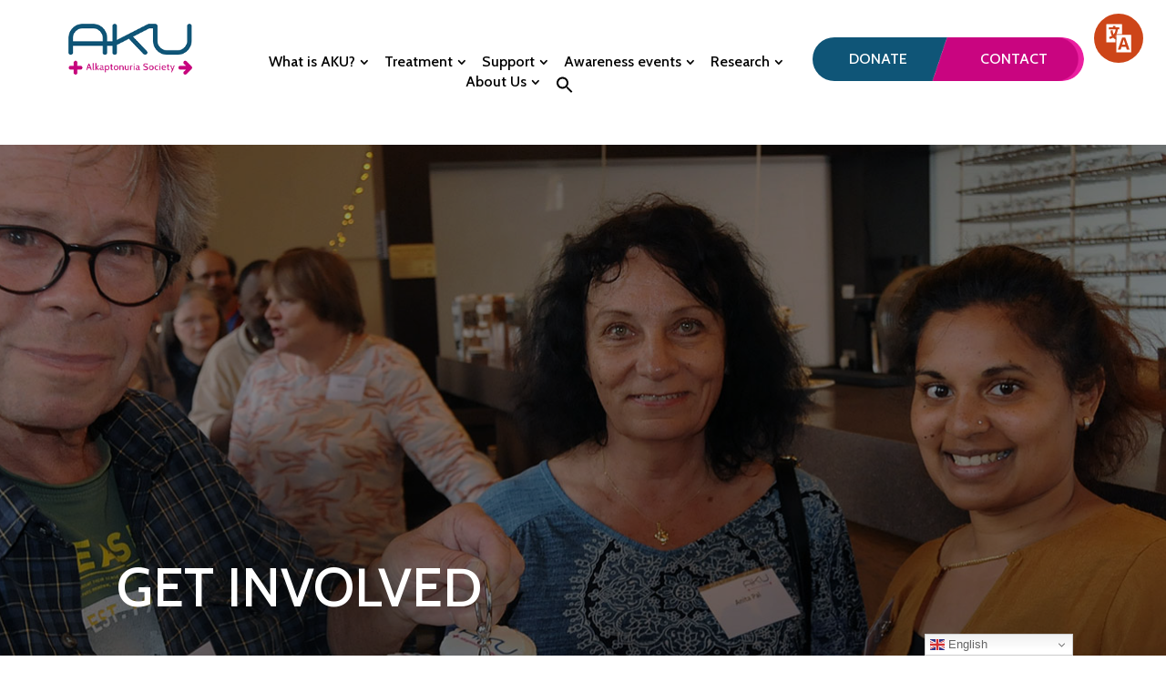

--- FILE ---
content_type: text/css
request_url: https://akusociety.org/wp-content/et-cache/98606/et-core-unified-98606.min.css?ver=1765272260
body_size: 711
content:
.entry-content tr td{border-color:#c3c5cc}body.search.et-db #et-boc .et-l .et_pb_row_0_tb_header.et_pb_row{padding-left:130px!important;padding-right:130px!important}.et-menu .menu-item-has-children>a:first-child:after{right:-10px}.we-are-help{display:none}ul#menu-header-right:hover{background-position:-170px!Important;background-color:#0e5577}ul#menu-header-right.last-child:hover{background-position:170px!Important;background-color:#c90481}.et_pb_menu.et_pb_bg_layout_light .et_pb_menu__wrap{justify-content:end!important}footer .et_pb_text_inner a{color:#fff}.quck-lnks a{line-height:20px}footer .et-menu-nav ul li{width:100%!important;line-height:0!IMPORTANT}.et_pb_menu--without-logo .et_pb_menu__menu>nav>ul>li{margin:0!Important}ul#menu-header-right{border-radius:50px;background:url("https://akusociety.org/wp-content/uploads/2023/07/btn-bckgrnd.png") no-repeat;background-position:right;transition:0.5s all ease;border-radius:50px;background-size:cover}ul#menu-header-right a:hover{opacity:1}ul#menu-header-right a,ul#menu-header-right li{padding:6px 25px}.et_pb_menu_1_tb_header.et_pb_menu .et-menu-nav li a{padding:0 18px}.et_pb_menu--without-logo .et_pb_menu__menu>nav>ul{margin-top:15px;margin-bottom:15px}p{padding-bottom:20px}a.et_pb_button.et_pb_button_0_tb_footer{background-size:contain}a.et_pb_button{background-position:left!IMPORTANT}.contact-det a{display:flex;align-items:center}.map{display:flex;flex-direction:row;align-items:flex-start}#banner{display:flex;flex-direction:column;align-items:end}footer h4.title:after{content:url("https://akusociety.org/wp-content/uploads/2023/07/after-line.png")}footer h4.title{padding-bottom:25px;display:flex;flex-direction:column;width:100%}.et_pb_widget_area_left{border-right:none!important;padding-right:0!IMPORTANT}.et_pb_button:after,.et_pb_button:before{content:""}.et_pb_text_inner ul li{line-height:32px}.et_pb_text_inner ul{padding-left:0}.et_pb_text_inner ul li{list-style:none}.et_pb_text_inner ul li:before{content:url(https://akusociety.org/wp-content/uploads/2023/07/list.png);padding-right:15px}.dtq-mce-content img{position:absolute;top:45px}.dtq-info-box-content{position:relative;padding-top:150px!Important}.grid-aku .et_pb_column{margin-right:0;width:49%}.grid-aku .et_pb_column:first-child{margin-right:23px}.et_pb_section.header-wrap .et_pb_row.et_pb_row_0_tb_header{width:100%;padding-left:130px!important;padding-right:130px!important;max-width:1780px;margin:0 auto!important;display:flex;justify-content:space-between}.fluid-width-video-wrapper iframe{height:460px!important}a.icon.et_pb_with_border{margin-right:10px}a.icon.et_pb_with_border:hover{background:#c90481!Important}footer li a:hover{color:#c90481!Important}a.icon.et_pb_with_border:hover:before{color:#fff!Important}.fluid-width-video-wrapper{position:relative;padding-bottom:35%!important;height:0;padding-top:0}a.et_pb_button.et_pb_promo_button{border-radius:50px}body #page-container .et_pb_section a.et_pb_button:hover{color:#fff!Important;transition:0.8s all ease;background-position:200px!important;background-color:#0e5577}.entry-content .et_pb_text_inner p a{color:#c90481}.et_pb_button_module_wrapper,.et_pb_button_module_wrapper a{transition:0.5s all ease}body #page-container .et_pb_section .et_pb_button{width:255px;height:60px;display:inline-flex;align-items:center;justify-content:center;text-align:center}body #page-container #banner.et_pb_section .et_pb_column .et_pb_button{width:190px;height:55px}body #page-container #banner.et_pb_section .et_pb_column .et_pb_button:hover{background-position:150px!important}div#codewidget-2{width:100%}#popup-1 a:hover{opacity:.8}@media (min-width:1100px) and (max-width:1405px){.et_pb_menu_0_tb_header.et_pb_menu .et-menu-nav li ul.sub-menu a{padding-left:0;padding-right:0}}@media screen and (max-width:767px){#popup-1{width:100%}}.ba_image_carousel_0 .dtq-carousel .slick-track{padding:0!important}.dtq-carousel .slick-arrow{background:#0f5577!important;height:40px!important;width:40px!important}

--- FILE ---
content_type: text/css
request_url: https://akusociety.org/wp-content/et-cache/98606/et-core-unified-tb-30-tb-64-deferred-98606.min.css?ver=1767776615
body_size: 1398
content:
body.error404.et-db #et-boc .et-l .et_pb_row_0_tb_header.et_pb_row{margin:0 auto!important;padding:30px 130px!important}.et_pb_section_0_tb_header.et_pb_section{padding-top:0px;padding-right:0px;padding-bottom:0px;padding-left:0px;margin-right:0px;margin-left:0px}.et_pb_row_0_tb_header.et_pb_row{padding-right:0px!important;padding-bottom:0px!important;padding-left:0px!important;margin-right:0px!important;margin-left:0px!important;padding-right:0px;padding-bottom:0px;padding-left:0px}.et_pb_image_0_tb_header{width:80%;text-align:left;margin-left:0}.et_pb_image_0_tb_header:before{width:50%}.et_pb_menu_0_tb_header.et_pb_menu ul li a{font-size:16px;color:#000000!important}.et_pb_menu_0_tb_header.et_pb_menu,.et_pb_menu_1_tb_header.et_pb_menu{background-color:#ffffff}.et_pb_menu_0_tb_header{margin-top:20px!important}.et_pb_menu_0_tb_header.et_pb_menu:before{width:55%}.et_pb_menu_0_tb_header.et_pb_menu .et-menu-nav li a{padding-left:7px;padding-right:7px}.et_pb_menu_0_tb_header.et_pb_menu .et-menu-nav li ul.sub-menu a{padding-top:0;padding-bottom:0}.et_pb_menu_0_tb_header.et_pb_menu ul li.current-menu-item a,.et_pb_menu_0_tb_header.et_pb_menu .nav li ul.sub-menu li.current-menu-item a{color:#0e5577!important}.et_pb_menu_0_tb_header.et_pb_menu .nav li ul{background-color:#FFFFFF!important;border-color:#0e5577}.et_pb_menu_0_tb_header.et_pb_menu .et_mobile_menu{border-color:#0e5577}.et_pb_menu_0_tb_header.et_pb_menu .et_mobile_menu,.et_pb_menu_0_tb_header.et_pb_menu .et_mobile_menu ul,.et_pb_menu_1_tb_header.et_pb_menu .nav li ul,.et_pb_menu_1_tb_header.et_pb_menu .et_mobile_menu,.et_pb_menu_1_tb_header.et_pb_menu .et_mobile_menu ul{background-color:#ffffff!important}.et_pb_menu_0_tb_header .et_pb_menu_inner_container>.et_pb_menu__logo-wrap,.et_pb_menu_0_tb_header .et_pb_menu__logo-slot,.et_pb_menu_1_tb_header .et_pb_menu_inner_container>.et_pb_menu__logo-wrap,.et_pb_menu_1_tb_header .et_pb_menu__logo-slot{width:auto;max-width:100%}.et_pb_menu_0_tb_header .et_pb_menu_inner_container>.et_pb_menu__logo-wrap .et_pb_menu__logo img,.et_pb_menu_0_tb_header .et_pb_menu__logo-slot .et_pb_menu__logo-wrap img,.et_pb_menu_1_tb_header .et_pb_menu_inner_container>.et_pb_menu__logo-wrap .et_pb_menu__logo img,.et_pb_menu_1_tb_header .et_pb_menu__logo-slot .et_pb_menu__logo-wrap img{height:auto;max-height:none}.et_pb_menu_0_tb_header .mobile_nav .mobile_menu_bar:before{font-size:40px;color:#b50473}.et_pb_menu_0_tb_header .et_pb_menu__icon.et_pb_menu__search-button,.et_pb_menu_0_tb_header .et_pb_menu__icon.et_pb_menu__close-search-button,.et_pb_menu_1_tb_header .mobile_nav .mobile_menu_bar:before,.et_pb_menu_1_tb_header .et_pb_menu__icon.et_pb_menu__search-button,.et_pb_menu_1_tb_header .et_pb_menu__icon.et_pb_menu__close-search-button,.et_pb_menu_1_tb_header .et_pb_menu__icon.et_pb_menu__cart-button{color:#2ea3f2}.et_pb_menu_0_tb_header .et_pb_menu__icon.et_pb_menu__cart-button{font-size:22px;color:#2ea3f2}.et_pb_code_1_tb_header{height:&#8221;0px&#8221;;max-height:&#8221;0px&#8221;;padding-top:0&#8221;px;padding-right:0px;padding-bottom:0px;padding-left:0px;margin-top:0&#8221;px!important;margin-right:0px!important;margin-bottom:0px!important;margin-left:0px!important}.et_pb_column_2_tb_header{width:30%!important;margin-left:0!important}.et_pb_menu_1_tb_header.et_pb_menu ul li a{font-size:16px;color:#FFFFFF!important;line-height:1.5em}.et_pb_menu_1_tb_header{padding-left:0px;margin-top:0px!important}.et_pb_menu_1_tb_header.et_pb_menu .et-menu-nav li a{text-transform:uppercase;padding:0 35px}.et_pb_menu_1_tb_header.et_pb_menu ul li.current-menu-item a{color:#FFFFFF!important}.et_pb_image_0_tb_header.et_pb_module{margin-left:0px!important;margin-right:auto!important}@media only screen and (min-width:981px){.et_pb_column_0_tb_header{margin-right:0!Important}.et_pb_column_1_tb_header{width:58%!important;margin-right:0!Important}}@media only screen and (max-width:980px){.et_pb_row_0_tb_header.et_pb_row{margin-right:0px!important;margin-left:0px!important}.et_pb_image_0_tb_header .et_pb_image_wrap img{width:auto}.et_pb_column_2_tb_header{width:30%!important;margin-left:0!important}}@media only screen and (min-width:768px) and (max-width:980px){.et_pb_column_0_tb_header{width:50%!important}.et_pb_column_1_tb_header{width:50%!important;margin-right:0!Important}.et_pb_column_2_tb_header,.et_pb_menu_1_tb_header{display:none!important}}@media only screen and (max-width:767px){.et_pb_row_0_tb_header.et_pb_row{margin-right:0px!important;margin-left:0px!important}.et_pb_row_0_tb_header,body #page-container .et-db #et-boc .et-l .et_pb_row_0_tb_header.et_pb_row,body.et_pb_pagebuilder_layout.single #page-container #et-boc .et-l .et_pb_row_0_tb_header.et_pb_row,body.et_pb_pagebuilder_layout.single.et_full_width_page #page-container #et-boc .et-l .et_pb_row_0_tb_header.et_pb_row{width:100%}.et_pb_column_0_tb_header,.et_pb_column_1_tb_header{width:100%!Important}.et_pb_image_0_tb_header .et_pb_image_wrap img{width:auto}.et_pb_column_2_tb_header{width:30%!important;margin-left:0!important;display:none!important}.et_pb_menu_1_tb_header{display:none!important}}.et_pb_section_0_tb_footer,.et_pb_section_1_tb_footer,.et_pb_section_2_tb_footer{border-bottom-width:1px;border-bottom-color:#276685}.et_pb_section_0_tb_footer.et_pb_section{padding-top:60px;padding-bottom:60px;background-color:#0e5577!important}.et_pb_row_0_tb_footer.et_pb_row,.et_pb_row_1_tb_footer.et_pb_row{padding-top:0px!important;padding-bottom:0px!important;padding-top:0px;padding-bottom:0px}.et_pb_column_0_tb_footer{width:65%}.et_pb_text_0_tb_footer.et_pb_text,.et_pb_text_1_tb_footer.et_pb_text,.et_pb_sidebar_1_tb_footer.et_pb_widget_area,.et_pb_sidebar_1_tb_footer.et_pb_widget_area li,.et_pb_sidebar_1_tb_footer.et_pb_widget_area li:before,.et_pb_sidebar_1_tb_footer.et_pb_widget_area a,.et_pb_text_2_tb_footer.et_pb_text,.et_pb_text_3_tb_footer.et_pb_text,.et_pb_text_4_tb_footer.et_pb_text,.et_pb_text_5_tb_footer.et_pb_text{color:#FFFFFF!important}.et_pb_text_0_tb_footer{line-height:60px;font-weight:700;text-transform:uppercase;font-size:50px;line-height:60px;margin-top:20px!important}.et_pb_column_1_tb_footer{width:35%}.et_pb_button_0_tb_footer_wrapper .et_pb_button_0_tb_footer,.et_pb_button_0_tb_footer_wrapper .et_pb_button_0_tb_footer:hover{padding-right:40px!important;padding-left:40px!important}.et_pb_button_0_tb_footer_wrapper{margin-top:10px!important}body #page-container .et_pb_section .et_pb_button_0_tb_footer{color:#FFFFFF!important;border-width:0px!important;border-radius:50px;background-size:cover;background-repeat:no-repeat;background-position:center;background-blend-mode:normal;background-image:url(https://akusociety.org/wp-content/uploads/2023/07/butn.png)}body #page-container .et_pb_section .et_pb_button_0_tb_footer:before,body #page-container .et_pb_section .et_pb_button_0_tb_footer:after,body #page-container .et_pb_section .et_pb_social_media_follow li.et_pb_social_media_follow_network_4_tb_footer .follow_button:before,body #page-container .et_pb_section .et_pb_social_media_follow li.et_pb_social_media_follow_network_4_tb_footer .follow_button:after,body #page-container .et_pb_section ul.et_pb_social_media_follow_0_tb_footer .follow_button:before,body #page-container .et_pb_section ul.et_pb_social_media_follow_0_tb_footer .follow_button:after{display:none!important}.et_pb_button_0_tb_footer,.et_pb_button_0_tb_footer:after{transition:all 300ms ease 0ms}.et_pb_section_1_tb_footer.et_pb_section{background-color:#0e5577!important}.et_pb_image_0_tb_footer{max-width:200px;text-align:left;margin-left:0}.et_pb_text_1_tb_footer{font-weight:600;text-transform:uppercase;font-size:20px;border-bottom-width:1px;border-bottom-color:RGBA(255,255,255,0);padding-top:25px!important}.et_pb_text_1_tb_footer:after,.et_pb_text_2_tb_footer:after{content:url(https://akusociety.org/wp-content/uploads/2023/07/after-line.png)}.et_pb_social_media_follow .et_pb_social_media_follow_network_4_tb_footer.et_pb_social_icon .icon:before,.et_pb_social_media_follow_0_tb_footer li.et_pb_social_icon a.icon:before{color:#0e5577}ul.et_pb_social_media_follow_0_tb_footer{background-color:RGBA(255,255,255,0)}body #page-container .et_pb_section ul.et_pb_social_media_follow_0_tb_footer .follow_button{border-radius:49px;background-color:#FFFFFF}ul.et_pb_social_media_follow_0_tb_footer li a.icon{background:#fff!important;border-radius:6px}.et_pb_sidebar_0_tb_footer.et_pb_widget_area h3:first-of-type,.et_pb_sidebar_0_tb_footer.et_pb_widget_area h4:first-of-type,.et_pb_sidebar_0_tb_footer.et_pb_widget_area h5:first-of-type,.et_pb_sidebar_0_tb_footer.et_pb_widget_area h6:first-of-type,.et_pb_sidebar_0_tb_footer.et_pb_widget_area h2:first-of-type,.et_pb_sidebar_0_tb_footer.et_pb_widget_area h1:first-of-type,.et_pb_sidebar_0_tb_footer.et_pb_widget_area .widget-title,.et_pb_sidebar_0_tb_footer.et_pb_widget_area .widgettitle,.et_pb_sidebar_1_tb_footer.et_pb_widget_area h3:first-of-type,.et_pb_sidebar_1_tb_footer.et_pb_widget_area h4:first-of-type,.et_pb_sidebar_1_tb_footer.et_pb_widget_area h5:first-of-type,.et_pb_sidebar_1_tb_footer.et_pb_widget_area h6:first-of-type,.et_pb_sidebar_1_tb_footer.et_pb_widget_area h2:first-of-type,.et_pb_sidebar_1_tb_footer.et_pb_widget_area h1:first-of-type,.et_pb_sidebar_1_tb_footer.et_pb_widget_area .widget-title,.et_pb_sidebar_1_tb_footer.et_pb_widget_area .widgettitle{text-transform:uppercase;font-size:20px;color:#FFFFFF!important}.et_pb_sidebar_0_tb_footer.et_pb_widget_area,.et_pb_sidebar_0_tb_footer.et_pb_widget_area li,.et_pb_sidebar_0_tb_footer.et_pb_widget_area li:before,.et_pb_sidebar_0_tb_footer.et_pb_widget_area a{font-size:14px;color:#FFFFFF!important}.et_pb_sidebar_0_tb_footer{padding-bottom:0px}.et_pb_sidebar_0_tb_footer.et_pb_widget_area h4.widgettitle{background:url(https://akusociety.org/wp-content/uploads/2023/07/after-line.png);height:30px}.et_pb_text_2_tb_footer{font-weight:600;text-transform:uppercase;font-size:20px;border-bottom-width:1px;border-bottom-color:RGBA(255,255,255,0);padding-top:0px!important}.et_pb_text_3_tb_footer{margin-bottom:20px!important}.et_pb_section_2_tb_footer.et_pb_section{padding-top:0px;padding-bottom:0px;background-color:#0e5577!important}.et_pb_code_0_tb_footer{padding-top:0px;padding-right:0px;padding-bottom:0px;padding-left:0px;margin-top:0px!important;margin-right:0px!important;margin-bottom:0px!important;margin-left:0px!important}.et_pb_text_5_tb_footer{font-size:15px}.et_pb_social_media_follow_network_0_tb_footer a.icon{background-color:#3b5998!important}.et_pb_social_media_follow_network_1_tb_footer a.icon{background-color:#ea2c59!important}.et_pb_social_media_follow_network_2_tb_footer a.icon{background-color:#000000!important}.et_pb_social_media_follow_network_3_tb_footer a.icon{background-color:#007bb6!important}.et_pb_social_media_follow_network_4_tb_footer a.icon{background-color:#a82400!important}body #page-container .et_pb_section .et_pb_social_media_follow li.et_pb_social_media_follow_network_4_tb_footer .follow_button{color:#FFFFFF!important;background-color:#FFFFFF}@media only screen and (min-width:981px){.et_pb_column_3_tb_footer{width:15%!important}.et_pb_column_4_tb_footer{width:25%!Important}}@media only screen and (max-width:980px){.et_pb_section_0_tb_footer,.et_pb_section_1_tb_footer,.et_pb_section_2_tb_footer{border-bottom-width:1px;border-bottom-color:#276685}.et_pb_section_0_tb_footer.et_pb_section{padding-top:35px;padding-bottom:30px}.et_pb_row_0_tb_footer,body #page-container .et-db #et-boc .et-l .et_pb_row_0_tb_footer.et_pb_row,body.et_pb_pagebuilder_layout.single #page-container #et-boc .et-l .et_pb_row_0_tb_footer.et_pb_row,body.et_pb_pagebuilder_layout.single.et_full_width_page #page-container #et-boc .et-l .et_pb_row_0_tb_footer.et_pb_row,.et_pb_row_1_tb_footer,body #page-container .et-db #et-boc .et-l .et_pb_row_1_tb_footer.et_pb_row,body.et_pb_pagebuilder_layout.single #page-container #et-boc .et-l .et_pb_row_1_tb_footer.et_pb_row,body.et_pb_pagebuilder_layout.single.et_full_width_page #page-container #et-boc .et-l .et_pb_row_1_tb_footer.et_pb_row{width:95%}.et_pb_text_0_tb_footer{font-size:25px}.et_pb_button_0_tb_footer_wrapper .et_pb_button_0_tb_footer,.et_pb_button_0_tb_footer_wrapper .et_pb_button_0_tb_footer:hover{padding-right:40px!important}.et_pb_button_0_tb_footer_wrapper{margin-top:30px!important;margin-left:0px!important}body #page-container .et_pb_section .et_pb_button_0_tb_footer{padding-left:1em}body #page-container .et_pb_section .et_pb_button_0_tb_footer:hover{padding-left:0.7em}.et_pb_image_0_tb_footer .et_pb_image_wrap img{width:auto}.et_pb_text_1_tb_footer,.et_pb_text_2_tb_footer{border-bottom-width:1px;border-bottom-color:RGBA(255,255,255,0)}.et_pb_sidebar_0_tb_footer.et_pb_widget_area h4.widgettitle{background:url(https://akusociety.org/wp-content/uploads/2023/07/after-line.png);height:30px}}@media only screen and (min-width:768px) and (max-width:980px){.et_pb_column_3_tb_footer,.et_pb_column_4_tb_footer{width:40%!Important}}@media only screen and (max-width:767px){.et_pb_section_0_tb_footer,.et_pb_section_1_tb_footer,.et_pb_section_2_tb_footer{border-bottom-width:1px;border-bottom-color:#276685}.et_pb_section_0_tb_footer.et_pb_section{padding-top:0px;padding-bottom:30px}.et_pb_row_0_tb_footer,body #page-container .et-db #et-boc .et-l .et_pb_row_0_tb_footer.et_pb_row,body.et_pb_pagebuilder_layout.single #page-container #et-boc .et-l .et_pb_row_0_tb_footer.et_pb_row,body.et_pb_pagebuilder_layout.single.et_full_width_page #page-container #et-boc .et-l .et_pb_row_0_tb_footer.et_pb_row,.et_pb_row_1_tb_footer,body #page-container .et-db #et-boc .et-l .et_pb_row_1_tb_footer.et_pb_row,body.et_pb_pagebuilder_layout.single #page-container #et-boc .et-l .et_pb_row_1_tb_footer.et_pb_row,body.et_pb_pagebuilder_layout.single.et_full_width_page #page-container #et-boc .et-l .et_pb_row_1_tb_footer.et_pb_row{width:90%}.et_pb_text_0_tb_footer{font-size:22px}.et_pb_button_0_tb_footer_wrapper .et_pb_button_0_tb_footer,.et_pb_button_0_tb_footer_wrapper .et_pb_button_0_tb_footer:hover{padding-right:40px!important}.et_pb_button_0_tb_footer_wrapper{margin-top:0px!important}.et_pb_image_0_tb_footer .et_pb_image_wrap img{width:auto}.et_pb_text_1_tb_footer,.et_pb_text_2_tb_footer{border-bottom-width:1px;border-bottom-color:RGBA(255,255,255,0)}.et_pb_column_3_tb_footer,.et_pb_column_4_tb_footer{width:100%!Important}.et_pb_sidebar_0_tb_footer.et_pb_widget_area h4.widgettitle{background:url(https://akusociety.org/wp-content/uploads/2023/07/after-line.png);height:30px}}.ba_logo_grid_child_0 .dtq-logo-grid__item,.ba_logo_grid_child_1 .dtq-logo-grid__item,.ba_logo_grid_child_2 .dtq-logo-grid__item,.ba_logo_grid_child_3 .dtq-logo-grid__item,.ba_logo_grid_child_4 .dtq-logo-grid__item,.ba_logo_grid_child_5 .dtq-logo-grid__item,.ba_logo_grid_child_6 .dtq-logo-grid__item,.ba_logo_grid_child_7 .dtq-logo-grid__item,.ba_logo_grid_child_8 .dtq-logo-grid__item{background-color:#e2e5ed!important;padding-top:50px!important;padding-right:50px!important;padding-bottom:50px!important;padding-left:50px!important}

--- FILE ---
content_type: text/css
request_url: https://akusociety.org/wp-content/et-cache/98606/et-divi-dynamic-tb-30-tb-64-98606-late.css
body_size: -221
content:
@font-face{font-family:ETmodules;font-display:block;src:url(//akusociety.org/wp-content/themes/Divi/core/admin/fonts/modules/social/modules.eot);src:url(//akusociety.org/wp-content/themes/Divi/core/admin/fonts/modules/social/modules.eot?#iefix) format("embedded-opentype"),url(//akusociety.org/wp-content/themes/Divi/core/admin/fonts/modules/social/modules.woff) format("woff"),url(//akusociety.org/wp-content/themes/Divi/core/admin/fonts/modules/social/modules.ttf) format("truetype"),url(//akusociety.org/wp-content/themes/Divi/core/admin/fonts/modules/social/modules.svg#ETmodules) format("svg");font-weight:400;font-style:normal}